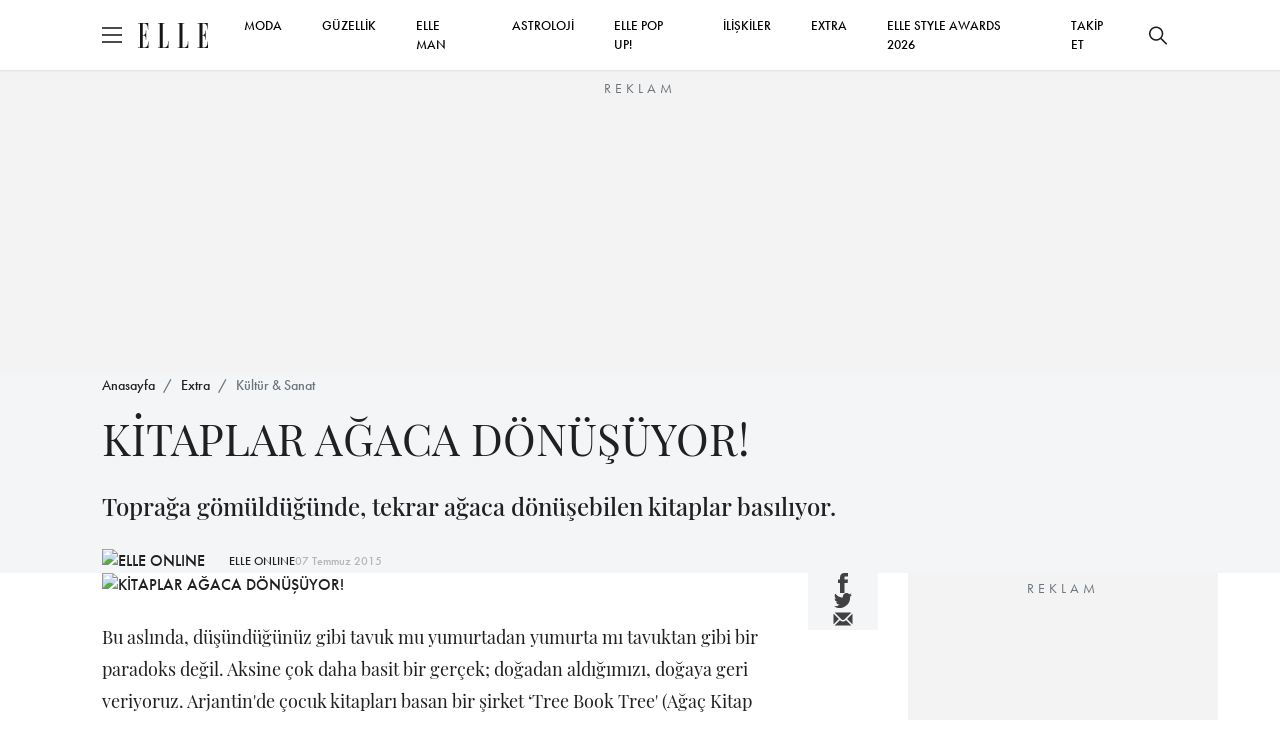

--- FILE ---
content_type: text/html; charset=utf-8
request_url: https://www.elle.com.tr/extra/kultur-sanat/kitaplar-agaca-donusuyor
body_size: 16367
content:

<!DOCTYPE html>
<html lang="tr">
<head>
	<meta charset="UTF-8">
	<meta http-equiv="X-UA-Compatible" content="IE=edge,chrome=1">
	<meta name="viewport" content="width=device-width, minimum-scale=1, maximum-scale=5" />
	<meta name="keywords">
	<meta name="description" content="KİTAPLAR AĞACA D&#214;N&#220;Ş&#220;YOR! i&#231;eriğine buradan g&#246;z atabilirsiniz">
	<meta name="p:domain_verify" content="0fe64a9569604c4daec0015779bf5edb" />
	<meta name="developer" content="Internod.Net">
	<meta property="og:site_name" content="ELLE Online" />
	<meta property="og:url" content="https://www.elle.com.tr/extra/kultur-sanat/kitaplar-agaca-donusuyor" />
	<meta name="og:title" content="KİTAPLAR AĞACA D&#214;N&#220;Ş&#220;YOR!" />
	<meta property="og:image" content="https://ellehub.blob.core.windows.net/content/Elle_Image/HaberResimleri/320/12-06-2015-14-02-25kitap_gorsel.jpg" />
	<meta property="og:description" content="KİTAPLAR AĞACA D&#214;N&#220;Ş&#220;YOR! i&#231;eriğine buradan g&#246;z atabilirsiniz" />
	<meta property="og:type" content="Article" />
	<meta property="fb:app_id" content="853349128141992" />
	<meta name="twitter:card" content="summary_large_image">
	<meta name="twitter:site" content="elleturkey">
	<meta name="twitter:creator" content="elleturkey">
	<meta name="twitter:title" content="KİTAPLAR AĞACA D&#214;N&#220;Ş&#220;YOR!">
	<meta name="twitter:description" content="KİTAPLAR AĞACA D&#214;N&#220;Ş&#220;YOR! i&#231;eriğine buradan g&#246;z atabilirsiniz">
	<meta name="twitter:image" content="https://ellehub.blob.core.windows.net/content/Elle_Image/HaberResimleri/320/12-06-2015-14-02-25kitap_gorsel.jpg">
	<meta name="twitter:text:description" content="KİTAPLAR AĞACA D&#214;N&#220;Ş&#220;YOR! i&#231;eriğine buradan g&#246;z atabilirsiniz">
		<link rel="canonical" href="https://www.elle.com.tr/extra/kultur-sanat/kitaplar-agaca-donusuyor" />
			<link rel="amphtml" href="https://www.elle.com.tr/amp/extra/kultur-sanat/kitaplar-agaca-donusuyor" />

	<title>KİTAPLAR AĞACA D&#214;N&#220;Ş&#220;YOR!</title>
	<link rel="icon" type="image/x-icon" href="/content/src/img/favicon.ico" />
	<link rel="stylesheet" href="/content/src/css/packages.css">
	<link rel="stylesheet" href="/content/src/css/main.css?v11">
	
	<link rel="stylesheet" href="https://use.typekit.net/eng1ogp.css">
	<link rel="preload" as="image" href="/content/dist/img/logo.svg" />
	<link rel="preconnect" href="https://i.elle.com.tr">
	<link rel="preconnect" href="https://fonts.googleapis.com">
	<link rel="dns-prefetch" href="https://www.googletagmanager.com">
	<link rel="dns-prefetch" href="https://cdn.membrana.media">
	<link rel="dns-prefetch" href="https://i.elle.com.tr">
	<link rel="dns-prefetch" href="https://tpc.googlesyndication.com">
	<link rel="dns-prefetch" href="https://securepubads.g.doubleclick.net">
	<link rel="dns-prefetch" href="https://a.doganburda.com">
	<link rel="dns-prefetch" href="https://www.google.com">
	<link rel="dns-prefetch" href="https://fonts.gstatic.com">
	<link rel="dns-prefetch" href="https://bundles.efilli.com">
	<link rel="dns-prefetch" href="https://pagead2.googlesyndication.com">
	<link rel="dns-prefetch" href="https://fonts.googleapis.com">
	
    <script src="/content/src/js/postscribe.min.js"></script>



	<!--MEMBRANA ADS-->
	<style>
		.nts-ad {
			display: flex;
			flex-direction: column;
			align-items: center;
			justify-content: center
		}

		.nts-ad-h100 {
			min-height: 100px
		}

		.nts-ad-h200 {
			min-height: 200px
		}

		.nts-ad-h250 {
			min-height: 250px
		}

		.nts-ad-h280 {
			min-height: 280px
		}

		.nts-ad-h480 {
			min-height: 480px
		}

		.nts-ad-h600 {
			min-height: 600px;
			justify-content: flex-start
		}

		@media (max-width: 991px) {
			.nts-ad[data-ym-ad="desktop"] {
				display: none
			}
		}

		@media (min-width: 992px) {
			.nts-ad[data-ym-ad="mobile"] {
				display: none
			}
		}
	</style>
	<!--MEMBRANA ADS END-->
</head>

<body>
	<header class="main-header">
		<div class="container">
			<div class="header-container">
				<div class="header-container_left d-flex align-items-center">
					<div class="burger">
						<span></span>
					</div>
					<a href="/" class="d-block ms-3">
						<img src="/content/dist/img/logo.svg" alt="ELLE Logo" class="logo" width="70" height="25">
					</a>
				</div>
				<div class="header-container_center">
					<nav class="main-nav_desktop">
						<ul class="main-menu_desktop">
								<li><a target="_blank" title="MODA" href="/moda">MODA</a></li>
								<li><a target="_blank" title="G&#220;ZELLİK" href="/guzellik">G&#220;ZELLİK</a></li>
								<li><a target="_blank" title="ELLE Man" href="/elle-man">ELLE MAN</a></li>
								<li><a target="_blank" title="ASTROLOJİ" href="/astroloji">ASTROLOJİ</a></li>
									<li><a target="_blank" title="ELLE POP UP!" href="/emag">ELLE POP UP!</a></li>
								<li><a target="_blank" title="İLİŞKİLER" href="/iliskiler-seks">İLİŞKİLER</a></li>
								<li><a target="_blank" title="EXTRA" href="/extra">EXTRA</a></li>
							<li><a target="_blank" title="ELLE STYLE AWARDS 2026" href="/etiket/elle-style-awards-2026">ELLE STYLE AWARDS 2026</a></li>
							<li class="social-after" style="display:none;flex:auto;text-align:right">
								<a href="https://www.facebook.com/ELLETurkey" title="Facebook'ta Takip Et" target="_blank" class="d-inline-block p-2">
									<svg xmlns="http://www.w3.org/2000/svg" width="18" height="18" viewBox="0 0 6.506 14">
										<path d="M389.855,169.051h-1.962v7h-2.908v-7H383.6V166.58h1.383v-1.6a2.726,2.726,0,0,1,2.934-2.934l2.154.009v2.4h-1.563a.592.592,0,0,0-.617.673v1.455h2.216Zm0,0"
											  transform="translate(-383.603 -162.047)" fill="#202020" />
									</svg>
								</a>
								<a href="https://www.instagram.com/elleturkiye/" title="Instagram'da Takip Et" target="_blank" class="d-inline-block p-2">
									<svg xmlns="http://www.w3.org/2000/svg" width="20" height="20" viewBox="0 0 13.862 13.861">
										<path d="M200.034,561.082h-7.585a3.142,3.142,0,0,1-3.138-3.139V550.36a3.142,3.142,0,0,1,3.138-3.139h7.585a3.143,3.143,0,0,1,3.139,3.139v7.583A3.144,3.144,0,0,1,200.034,561.082ZM192.449,548.6a1.761,1.761,0,0,0-1.758,1.759v7.583a1.761,1.761,0,0,0,1.758,1.76h7.585a1.761,1.761,0,0,0,1.758-1.76V550.36a1.761,1.761,0,0,0-1.758-1.759Zm3.793,9.174a3.582,3.582,0,1,1,3.582-3.582A3.586,3.586,0,0,1,196.243,557.775Zm0-5.785a2.2,2.2,0,1,0,2.2,2.2A2.206,2.206,0,0,0,196.243,551.989Zm3.719-2.26a.909.909,0,1,0,.91.91A.908.908,0,0,0,199.961,549.729Z"
											  transform="translate(-189.312 -547.221)" fill="#202020" />
									</svg>
								</a>
								<a href="https://twitter.com/elleturkey" title="Twitter'da Takip Et" target="_blank" class="d-inline-block p-2">
									<svg data-name="Layer 1" fill="#000" width="20" height="20" xmlns="http://www.w3.org/2000/svg" viewBox="0 0 487.43 456.19">
										<path id="path1009" d="M7.48,21.9,195.66,273.57,6.29,478.1H48.91L214.71,299l134,179.11h145L294.93,212.33,471.2,21.9H428.58L275.89,186.82,152.51,21.9ZM70.16,53.3h66.63L431,446.7H364.39Z" transform="translate(-6.29 -21.9)" />
									</svg>
								</a>
								<a href="https://www.youtube.com/user/ELLEturkiye" title="Youtube'da Takip Et" target="_blank" class="d-inline-block p-2">
									<svg fill="#000" xmlns="http://www.w3.org/2000/svg" width="20" height="26" viewBox="0 0 18.255 12.777">
										<path d="M769.969,362.9a2.729,2.729,0,0,0-2.729-2.73h-12.8a2.73,2.73,0,0,0-2.729,2.73v7.318a2.729,2.729,0,0,0,2.729,2.729h12.8a2.728,2.728,0,0,0,2.729-2.729Zm-10.954,6.747V362.77l5.215,3.437Zm0,0"
											  transform="translate(-751.715 -360.168)" fill="#202020" fill-rule="evenodd" />
									</svg>
								</a>
								<a href="https://www.tiktok.com/@elledergisi" title="Tiktok'ta Takip Et" target="_blank" class="d-inline-block p-2">
									<svg fill="#000" width="20" height="20" viewBox="0 0 512 512" id="icons" xmlns="http://www.w3.org/2000/svg"><path d="M412.19,118.66a109.27,109.27,0,0,1-9.45-5.5,132.87,132.87,0,0,1-24.27-20.62c-18.1-20.71-24.86-41.72-27.35-56.43h.1C349.14,23.9,350,16,350.13,16H267.69V334.78c0,4.28,0,8.51-.18,12.69,0,.52-.05,1-.08,1.56,0,.23,0,.47-.05.71,0,.06,0,.12,0,.18a70,70,0,0,1-35.22,55.56,68.8,68.8,0,0,1-34.11,9c-38.41,0-69.54-31.32-69.54-70s31.13-70,69.54-70a68.9,68.9,0,0,1,21.41,3.39l.1-83.94a153.14,153.14,0,0,0-118,34.52,161.79,161.79,0,0,0-35.3,43.53c-3.48,6-16.61,30.11-18.2,69.24-1,22.21,5.67,45.22,8.85,54.73v.2c2,5.6,9.75,24.71,22.38,40.82A167.53,167.53,0,0,0,115,470.66v-.2l.2.2C155.11,497.78,199.36,496,199.36,496c7.66-.31,33.32,0,62.46-13.81,32.32-15.31,50.72-38.12,50.72-38.12a158.46,158.46,0,0,0,27.64-45.93c7.46-19.61,9.95-43.13,9.95-52.53V176.49c1,.6,14.32,9.41,14.32,9.41s19.19,12.3,49.13,20.31c21.48,5.7,50.42,6.9,50.42,6.9V131.27C453.86,132.37,433.27,129.17,412.19,118.66Z" /></svg>
								</a>
							</li>
							
							<li class="social-before">
								<span>
									<a title="Takip Et" href="#" onclick="socialTrigger('open')">TAKİP ET</a>
								</span>
							</li>
						</ul>
					</nav>
				</div>
				<div class="header-container_right social-before">
					<button class="btn btn-icon search-bar_btn" title="Ara">
						<svg xmlns="http://www.w3.org/2000/svg" width="18" height="18" viewBox="0 0 18 18">
							<path d="M17.78,16.723,12.661,11.6a7.138,7.138,0,1,0-1.06,1.06l5.119,5.119a.75.75,0,1,0,1.06-1.06ZM7.125,12.753A5.625,5.625,0,1,1,12.75,7.128,5.631,5.631,0,0,1,7.125,12.753Z"
								  transform="translate(0 -0.003)" fill="#202020" />
						</svg>
					</button>
				</div>
			</div>
		</div>
	</header>


	<!-- ESA COUNTDOWN BEGIN 
	<div class="esa-countdown" style="text-align: center; width: 100%; margin: 72px 0 -70px 0; cursor: pointer " onclick="document.location='/etiket/elle-style-awards-2026'">
		
		<div class="esa-countdown-banner" style="display: inline-block; background: url('/Content/Images/ESA_2025.jpg'); background-size: contain; width: 950px; height: 77px; display: inline-block; ">

			<div id="countdown">
				<ul>
					<li><span id="days"></span>GÜN</li>
					<li><span id="hours"></span>SAAT</li>
					<li><span id="minutes"></span>DAKİKA</li>
					<li><span id="seconds"></span>SANİYE</li>
				</ul>
			</div>
		</div>
	</div>
	<script>
		(function () {
			const second = 1000,
				minute = second * 60,
				hour = minute * 60,
				day = hour * 24;
			let today = new Date(),
				dd = String(today.getDate()).padStart(2, "0"),
				mm = String(today.getMonth() + 1).padStart(2, "0"),
				yyyy = today.getFullYear(),
				nextYear = yyyy + 1,
				dayMonth = "1/14/",
				birthday = dayMonth + yyyy + " 19:00:00";

			today = mm + "/" + dd + "/" + yyyy;
			if (today > birthday) {
				birthday = dayMonth + nextYear;
			}
			const countDown = new Date(birthday).getTime(),
				x = setInterval(function () {

					const now = new Date().getTime(),
						distance = countDown - now;

					document.getElementById("days").innerText = Math.floor(distance / (day)),
						document.getElementById("hours").innerText = Math.floor((distance % (day)) / (hour)),
						document.getElementById("minutes").innerText = Math.floor((distance % (hour)) / (minute)),
						document.getElementById("seconds").innerText = Math.floor((distance % (minute)) / second);
					if (distance < 0) {
						document.getElementById("countdown").style.display = "none";
						document.getElementById("content").style.display = "block";
						clearInterval(x);
					}
				}, 0)
		}());
	</script>
	<style>


		#countdown h1 {
			font-weight: normal;
			letter-spacing: .125rem;
			text-transform: uppercase;
		}

		#countdown ul {
			padding: 0;
			margin: 0;
			color: white
		}

		#countdown li {
			display: inline-block;
			font-size: 1em;
			list-style-type: none;
			text-transform: uppercase;
			width: 100px;
			font-size: 0.7em
		}

			#countdown li span {
				display: block;
				font-size: 1.8rem;
				padding-top: 5px
			}


		@media all and (max-width: 768px) {

			.esa-countdown-banner-text {
			}

			#countdown {
				padding-top: 0;
				padding-left: 15px
			}

				#countdown ul {
					zoom: 0.8 !important
				}

				#countdown h1 {
					font-size: 1.5rem;
					font-weight: 600
				}

				#countdown li {
					font-size: 1rem;
				}

					#countdown li span {
						font-size: 1.6rem;
						font-weight: 600
					}

			.esa-countdown-banner {
				width: 100% !important;
				height: 60px !important;
				background-position-x: -100px !important;
				background-size: 700px !important;
			}

			#countdown li {
				width: 75px !important
			}
		}
	</style>
	ESA COUNTDOWN END -->





	<div class="abg245" style="margin-top: 70px">
		<div class="nts-ad nts-ad-h250 hide-mobile" data-ym-ad="desktop" style="height:252px;overflow:hidden;">
			<div class="ELT_ATC_970_1"></div>
		</div>

		<div class="nts-ad nts-ad-h100 hide-desktop" data-ym-ad="mobile" style="height:102px;overflow:hidden;">
			<div class="ELT_ATC_320M"></div>
		</div>
	</div>




	<div class="search-bar">
		<div class="search-bar_content">
			<div class="container">
				<div class="d-flex flex-column w-lg-75 mx-auto">
					<div id="searhContainer">
						<form id="searchForm" method="get" onsubmit="return searchSubmit()" class="search-form mb-4">
							<input type="text" name="q" class="search-form_input" placeholder="Ara">
							<button type="submit" class="btn btn_primary w-100 w-lg-fit">ELLE'DE ARA</button>
						</form>

						<ul class="search-bar_suggestions">
							<li><a href="/astroloji">BURÇLAR</a></li>
							<li><a href="/moda">MODA</a></li>
							<li><a href="/tarot-fali">TAROT FALI</a></li>
							<li><a href="/emag">ELLE POP UP</a></li>
							<li><a href="/elle-tv">ELLE TV</a></li>
							<li><a href="/galeri">GALERİ</a></li>
						</ul>
					</div>
				</div>

			</div>
		</div>
	</div>

	<div class="secondary-nav">
		<div class="secondary-nav_content py-lg-4 px-lg-5 gap-4 p-3">
			<ul class="secondary-menu">
					<li><a target="_blank" title="MODA" href="/moda">MODA</a></li>
					<li><a target="_blank" title="G&#220;ZELLİK" href="/guzellik">G&#220;ZELLİK</a></li>
					<li><a target="_blank" title="&#220;NL&#220;LER &amp; STİL" href="/unluler-stil">&#220;NL&#220;LER &amp; STİL</a></li>
					<li><a target="_blank" title="ELLE Man" href="/elle-man">ELLE MAN</a></li>
					<li><a target="_blank" title="ASTROLOJİ" href="/astroloji">ASTROLOJİ</a></li>
						<li><a target="_blank" title="ELLE POP UP!" href="/emag">ELLE POP UP!</a></li>
					<li><a target="_blank" title="İLİŞKİLER" href="/iliskiler-seks">İLİŞKİLER</a></li>
					<li><a target="_blank" title="EXTRA" href="/extra">EXTRA</a></li>
				<li><a target="_blank" title="ELLE STYLE AWARDS 2026" href="/etiket/elle-style-awards-2026">ELLE STYLE AWARDS 2026</a></li>
			</ul>
			<div class="newsletter-box">
				<div class="newsletter-box_title mb-1">E-Bülten Aboneliği</div>
				<div class="newsletter-box_content">
					E-bültenimize abone olun, tüm gelişmelerden anında haberdar olun.
				</div>
			</div>
			<div>
				<div class="alert alert-success mb-4" style="display:none">Kayıt İşlemi Tamamlandı!</div>
				<form id="mobileNewsletter" onsubmit="return newsletterFormSubmit('mobileNewsletter')" class="newsletter-form">
					<input type="text" required name="name" id="name" placeholder="Adınız">
					<input type="email" required name="email" id="email" placeholder="E-mail Adresiniz">
					<button type="submit" class="btn btn_primary btn-sm">GÖNDER</button>
				</form>
			</div>

			<div class="d-flex justify-content-center gap-4">
				<a href="https://www.facebook.com/ELLETurkey" title="Facebook'ta Takip Et" target="_blank" class="d-block">
					<svg xmlns="http://www.w3.org/2000/svg" width="18" height="18" viewBox="0 0 6.506 14">
						<path d="M389.855,169.051h-1.962v7h-2.908v-7H383.6V166.58h1.383v-1.6a2.726,2.726,0,0,1,2.934-2.934l2.154.009v2.4h-1.563a.592.592,0,0,0-.617.673v1.455h2.216Zm0,0"
							  transform="translate(-383.603 -162.047)" fill="#202020" />
					</svg>
				</a>
				<a href="https://www.instagram.com/elleturkiye/" title="Instagram'da Takip Et" target="_blank" class="d-block">
					<svg xmlns="http://www.w3.org/2000/svg" width="20" height="20" viewBox="0 0 13.862 13.861">
						<path d="M200.034,561.082h-7.585a3.142,3.142,0,0,1-3.138-3.139V550.36a3.142,3.142,0,0,1,3.138-3.139h7.585a3.143,3.143,0,0,1,3.139,3.139v7.583A3.144,3.144,0,0,1,200.034,561.082ZM192.449,548.6a1.761,1.761,0,0,0-1.758,1.759v7.583a1.761,1.761,0,0,0,1.758,1.76h7.585a1.761,1.761,0,0,0,1.758-1.76V550.36a1.761,1.761,0,0,0-1.758-1.759Zm3.793,9.174a3.582,3.582,0,1,1,3.582-3.582A3.586,3.586,0,0,1,196.243,557.775Zm0-5.785a2.2,2.2,0,1,0,2.2,2.2A2.206,2.206,0,0,0,196.243,551.989Zm3.719-2.26a.909.909,0,1,0,.91.91A.908.908,0,0,0,199.961,549.729Z"
							  transform="translate(-189.312 -547.221)" fill="#202020" />
					</svg>
				</a>
				<a href="https://twitter.com/elleturkey" title="Twitter'da Takip Et" target="_blank" class="d-block">
					<svg fill="#000" data-name="Layer 1" width="20" height="20" xmlns="http://www.w3.org/2000/svg" viewBox="0 0 487.43 456.19">
						<path id="path1009" d="M7.48,21.9,195.66,273.57,6.29,478.1H48.91L214.71,299l134,179.11h145L294.93,212.33,471.2,21.9H428.58L275.89,186.82,152.51,21.9ZM70.16,53.3h66.63L431,446.7H364.39Z" transform="translate(-6.29 -21.9)" />
					</svg>
				</a>
				<a href="https://www.youtube.com/user/ELLEturkiye" title="Youtube'da Takip Et" target="_blank" class="d-block">
					<svg xmlns="http://www.w3.org/2000/svg" width="20" height="25" viewBox="0 0 18.255 12.777">
						<path d="M769.969,362.9a2.729,2.729,0,0,0-2.729-2.73h-12.8a2.73,2.73,0,0,0-2.729,2.73v7.318a2.729,2.729,0,0,0,2.729,2.729h12.8a2.728,2.728,0,0,0,2.729-2.729Zm-10.954,6.747V362.77l5.215,3.437Zm0,0"
							  transform="translate(-751.715 -360.168)" fill="#202020" fill-rule="evenodd" />
					</svg>
				</a>
				<a href="https://www.tiktok.com/@elledergisi" title="Tiktok'ta Takip Et" target="_blank" class="d-block">
					<svg fill="#000" width="22" height="22" viewBox="0 0 512 512" id="icons" xmlns="http://www.w3.org/2000/svg"><path d="M412.19,118.66a109.27,109.27,0,0,1-9.45-5.5,132.87,132.87,0,0,1-24.27-20.62c-18.1-20.71-24.86-41.72-27.35-56.43h.1C349.14,23.9,350,16,350.13,16H267.69V334.78c0,4.28,0,8.51-.18,12.69,0,.52-.05,1-.08,1.56,0,.23,0,.47-.05.71,0,.06,0,.12,0,.18a70,70,0,0,1-35.22,55.56,68.8,68.8,0,0,1-34.11,9c-38.41,0-69.54-31.32-69.54-70s31.13-70,69.54-70a68.9,68.9,0,0,1,21.41,3.39l.1-83.94a153.14,153.14,0,0,0-118,34.52,161.79,161.79,0,0,0-35.3,43.53c-3.48,6-16.61,30.11-18.2,69.24-1,22.21,5.67,45.22,8.85,54.73v.2c2,5.6,9.75,24.71,22.38,40.82A167.53,167.53,0,0,0,115,470.66v-.2l.2.2C155.11,497.78,199.36,496,199.36,496c7.66-.31,33.32,0,62.46-13.81,32.32-15.31,50.72-38.12,50.72-38.12a158.46,158.46,0,0,0,27.64-45.93c7.46-19.61,9.95-43.13,9.95-52.53V176.49c1,.6,14.32,9.41,14.32,9.41s19.19,12.3,49.13,20.31c21.48,5.7,50.42,6.9,50.42,6.9V131.27C453.86,132.37,433.27,129.17,412.19,118.66Z" /></svg>
				</a>
			</div>
		</div>
	</div>

	


<main class="content-index"
      data-id="4e61e21e-dc2d-42b6-b434-a74500d9746b"
      data-title="KİTAPLAR AĞACA D&#214;N&#220;Ş&#220;YOR!"
      data-category-id="cd147fe2-7417-412c-8c31-a743017b13db"
      data-created-datetime="2015-07-07 19:05:42.000"
      data-url="/extra/kultur-sanat/kitaplar-agaca-donusuyor">
    <section class="bg-light section-padding-3">
        <div class="container">
            <nav aria-label="breadcrumb mb-3">
                <ol class="breadcrumb">
                    <li class="breadcrumb-item"><a href="/">Anasayfa</a></li>
                    <li class="breadcrumb-item"><a href="/extra">Extra</a></li>
                    <li class="breadcrumb-item active" aria-current="page"><a href="/extra/kultur-sanat">K&#252;lt&#252;r &amp; Sanat</a></li>
                </ol>
            </nav>
            <h1 class="w-lg-75 fw-400 secondary-font fs-24 fs-lg-44 mb-4">
                KİTAPLAR AĞACA DÖNÜŞÜYOR!
            </h1>
            <p class="fs-18 fs-lg-24 secondary-font mb-4">Toprağa gömüldüğünde, tekrar ağaca dönüşebilen kitaplar basılıyor. </p>
            <span class="d-flex align-items-center gap-3">
                    <!-- OLD VERSION STORY CIRCLE
                    <a href="/yazar/elleonline">
                        <span onclick="$('.gallery-item:first a').click();" class="circle">
                            <img loading="lazy" src="https://i.elle.com.tr/elele-live-static-files/small_logo.jpg" width="50" height="50" class="square-img rounded-circle" alt="ELLE ONLINE">
                            <svg viewBox="0 0 100 100" xmlns="http://www.w3.org/2000/svg" style="enable-background:new -580 439 577.9 194;display:none"
                                xml:space="preserve">
                            <circle cx="50" cy="50" r="40" />
                            </svg>
                        </span>
                    </a>
                    -->
                    <a href="/yazar/elleonline">
                            <img loading="lazy" src="https://i.elle.com.tr/elele-live-static-files/small_logo.jpg" width="50" height="50" class="square-img rounded-circle" alt="ELLE ONLINE">
                            <svg viewBox="0 0 100 100" xmlns="http://www.w3.org/2000/svg" style="enable-background:new -580 439 577.9 194;display:none"
                                 xml:space="preserve">
                            <circle cx="50" cy="50" r="40" />
                             </svg>
                    </a>
                <a href="/yazar/elleonline" class="fs-12 text-decoration-none ms-4">ELLE ONLINE</a>
                <span class="font-futura_book text-muted fs-12">07 Temmuz 2015</span>
            </span>
        </div>
    </section>
    <section class="section-padding-3">
        <div class="container">
            <div class="blog-view">

<ul class="share-icons d-flex d-lg-none py-3 justify-content-center">
	<li>
		<a target="_blank" title="Facebook'ta Paylaş" href="https://www.facebook.com/sharer.php?u=https://www.elle.com.tr/extra/kultur-sanat/kitaplar-agaca-donusuyor">
			<svg id="Group_6786" data-name="Group 6786" xmlns="http://www.w3.org/2000/svg" width="9.211"
				 height="19.822" viewBox="0 0 9.211 19.822">
				<path id="Path_1" data-name="Path 1"
					  d="M392.456,171.964h-2.778v9.9H385.56v-9.9H383.6v-3.5h1.957V166.2a3.86,3.86,0,0,1,4.154-4.154l3.05.013v3.4h-2.213a.838.838,0,0,0-.874.953v2.06h3.137Zm0,0"
					  transform="translate(-383.603 -162.047)" fill="currentColor" />
			</svg>

		</a>

	</li>
	<li>
		<a target="_blank" title="Twitter'da Paylaş" href="//www.twitter.com/share?url=https://www.elle.com.tr/extra/kultur-sanat/kitaplar-agaca-donusuyor&amp;text=KİTAPLAR AĞACA D&#214;N&#220;Ş&#220;YOR!&amp;via=elleturkey">
			<svg id="Group_6787" data-name="Group 6787" xmlns="http://www.w3.org/2000/svg" width="18.623"
				 height="15.137" viewBox="0 0 18.623 15.137">
				<path id="Path_4" data-name="Path 4"
					  d="M579.111,358.942a7.606,7.606,0,0,1-2.194.6,3.825,3.825,0,0,0,1.678-2.114,7.6,7.6,0,0,1-2.424.927,3.823,3.823,0,0,0-6.611,2.614,3.87,3.87,0,0,0,.1.872,10.849,10.849,0,0,1-7.875-3.993,3.825,3.825,0,0,0,1.182,5.1,3.8,3.8,0,0,1-1.73-.478c0,.016,0,.032,0,.048a3.823,3.823,0,0,0,3.065,3.746,3.806,3.806,0,0,1-1.007.135,3.949,3.949,0,0,1-.719-.068,3.826,3.826,0,0,0,3.57,2.652,7.716,7.716,0,0,1-5.656,1.582,10.864,10.864,0,0,0,16.727-9.155c0-.165,0-.331-.01-.494a7.74,7.74,0,0,0,1.906-1.978Zm0,0"
					  transform="translate(-560.488 -357.15)" fill="currentColor" />
			</svg>

		</a>
	</li>
	<li>
		<a target="_blank" title="Mail Olarak Paylaş" href="/cdn-cgi/l/email-protection#[base64]">
			<svg width="22" height="22" viewBox="0 0 22 22" fill="none" xmlns="http://www.w3.org/2000/svg">
				<path d="M1.51758 5.62891V16.3801L6.89316 11.0045L1.51758 5.62891Z" fill="currentColor" />
				<path d="M2.58594 4.55176L9.39152 11.3573C10.251 12.2169 11.7501 12.2169 12.6096 11.3573L19.4152 4.55176H2.58594Z"
					  fill="currentColor" />
				<path d="M13.681 12.43C12.9656 13.1462 12.0128 13.5414 10.9993 13.5414C9.98575 13.5414 9.03292 13.1462 8.31754 12.43L7.96478 12.0773L2.59375 17.4483H19.4048L14.0338 12.0773L13.681 12.43Z"
					  fill="currentColor" />
				<path d="M15.1074 11.0045L20.483 16.3801V5.62891L15.1074 11.0045Z" fill="currentColor" />
			</svg>
		</a>
	</li>
</ul>

                <div class="blog-view-grid section-padding-1">
                    <div>
                        <figure class="blog-view_cover mb-4">
                                <img loading="eager" width="768" height="384" src="https://ellehub.blob.core.windows.net/content/Elle_Image/HaberResimleri/320/12-06-2015-14-02-25kitap_gorsel.jpg" style="display: block;height:auto!important" alt="KİTAPLAR AĞACA D&#214;N&#220;Ş&#220;YOR!">
                                <span class="image-copyright"></span>
                            <span class="infinite-trigger"></span>
                        </figure>
                        <article class="blog-view_content">
                            Bu aslında, düşündüğünüz gibi tavuk mu yumurtadan yumurta mı tavuktan gibi bir paradoks değil. Aksine çok daha basit bir gerçek; doğadan aldığımızı, doğaya geri veriyoruz. Arjantin'de çocuk kitapları basan bir şirket &lsquo;Tree Book Tree' (Ağaç Kitap Ağaç) adını verdiği bir proje başlattı. Bu proje kapsamında, toprağa gömüldüğünde filizlenen ve tekrar ağaca dönen kitaplar tasarlandı. Proje kapsamında hazırlanan bu kitapların tanıtımı &lsquo;doğadan aldığını doğaya geri veren kitap' olarak yapılıyor. 
</#text><br>


	<div class="abg245" style="height: 280px;overflow:hidden">
		<div class="nts-ad nts-ad-h480" data-ym-ad="desktop">
			<div class="ELT_ITA_640_1"></div>
		</div>
		<div class="nts-ad nts-ad-h280" data-ym-ad="mobile">
			<div class="ELT_ITA_300M_1"></div>
		</div>
	</div>



<br />
</br>

</#text><br><br />
</br>
Kitaplar, asitsiz ve ağaç tohumlarını içeren kağıtlar ve ekolojik mürekkeplerle basılıyor. Bu kitapları, toprağa gömüp suladığınızda zamanla ağaca dönüşüyorlar. Şirket, bu süreci insanlara göstermek için bu kitaplardan oluşan bir teraryum hazırlamış. 
</#text><br><br />
</br>

</#text><br><br />
</br>
Kitap gibi kullanım süresi olmayan ürünler için bu tarz bir projenin çok da gerekli olmadığını düşünebilirsiniz. Fakat, çocukların sürdürülebilirlik ve geri dönüşüm gibi kavramların öğrenmesi açısından değerlendirdiğinizde, gerçekten güzel bir proje. Bununla birlikte, çocuk ağaç ve kitap arasındaki ilişkiyi anlayabilir ve dünyadaki dengeyi korumak adına farkındalık kazanabilir. 
</#text><br><br />
</br>

</#text><br><br />
</br>
Böyle orijinal ve çevreci bir proje yaptığı için yayıncı şirketi tebrik ediyoruz ve diğer şirketlerde de aynı farkındalık seviyesinin oluşmasını istiyoruz!
</#text>




	<div class="ELT_VIDEO" style="margin:5px 0 5px 0;text-align:center"></div>





                        </article>
                        <hr class="light">
                            <div class="blog-tags">
                                <section class="section-padding-3 pb-0">
                                    <div class="font-futura_demi fs-24 mb-4">ETİKETLER</div>
                                    <ul class="blog-tag-list">
                                                <li><a rel="nofollow" target="_blank" href="/etiket/surdurulebilirlik" title="s&#252;rd&#252;r&#252;lebilirlik">s&#252;rd&#252;r&#252;lebilirlik</a></li>
                                    </ul>
                                </section>
                            </div>



                    </div>
                    <div class="share-buttons">
<ul class="share-icons d-none d-lg-flex flex-lg-column sticky-top">
	<li>
		<a target="_blank" title="Facebook'ta Paylaş" href="https://www.facebook.com/sharer.php?u=https://www.elle.com.tr/extra/kultur-sanat/kitaplar-agaca-donusuyor">
			<svg id="Group_6786" data-name="Group 6786" xmlns="http://www.w3.org/2000/svg" width="9.211"
				 height="19.822" viewBox="0 0 9.211 19.822">
				<path id="Path_1" data-name="Path 1"
					  d="M392.456,171.964h-2.778v9.9H385.56v-9.9H383.6v-3.5h1.957V166.2a3.86,3.86,0,0,1,4.154-4.154l3.05.013v3.4h-2.213a.838.838,0,0,0-.874.953v2.06h3.137Zm0,0"
					  transform="translate(-383.603 -162.047)" fill="currentColor" />
			</svg>
		</a>
	</li>
	<li>
		<a target="_blank" title="Twitter'da Paylaş" href="//www.twitter.com/share?url=https://www.elle.com.tr/extra/kultur-sanat/kitaplar-agaca-donusuyor&amp;text=KİTAPLAR AĞACA D&#214;N&#220;Ş&#220;YOR!&amp;via=elleturkey">
			<svg id="Group_6787" data-name="Group 6787" xmlns="http://www.w3.org/2000/svg" width="18.623"
				 height="15.137" viewBox="0 0 18.623 15.137">
				<path id="Path_4" data-name="Path 4"
					  d="M579.111,358.942a7.606,7.606,0,0,1-2.194.6,3.825,3.825,0,0,0,1.678-2.114,7.6,7.6,0,0,1-2.424.927,3.823,3.823,0,0,0-6.611,2.614,3.87,3.87,0,0,0,.1.872,10.849,10.849,0,0,1-7.875-3.993,3.825,3.825,0,0,0,1.182,5.1,3.8,3.8,0,0,1-1.73-.478c0,.016,0,.032,0,.048a3.823,3.823,0,0,0,3.065,3.746,3.806,3.806,0,0,1-1.007.135,3.949,3.949,0,0,1-.719-.068,3.826,3.826,0,0,0,3.57,2.652,7.716,7.716,0,0,1-5.656,1.582,10.864,10.864,0,0,0,16.727-9.155c0-.165,0-.331-.01-.494a7.74,7.74,0,0,0,1.906-1.978Zm0,0"
					  transform="translate(-560.488 -357.15)" fill="currentColor" />
			</svg>
		</a>
	</li>
	<li>
		<a target="_blank" title="Mail Olarak Paylaş" href="/cdn-cgi/l/email-protection#[base64]">
			<svg width="22" height="22" viewBox="0 0 22 22" fill="none" xmlns="http://www.w3.org/2000/svg">
				<path d="M1.51758 5.62891V16.3801L6.89316 11.0045L1.51758 5.62891Z" fill="currentColor" />
				<path d="M2.58594 4.55176L9.39152 11.3573C10.251 12.2169 11.7501 12.2169 12.6096 11.3573L19.4152 4.55176H2.58594Z"
					  fill="currentColor" />
				<path d="M13.681 12.43C12.9656 13.1462 12.0128 13.5414 10.9993 13.5414C9.98575 13.5414 9.03292 13.1462 8.31754 12.43L7.96478 12.0773L2.59375 17.4483H19.4048L14.0338 12.0773L13.681 12.43Z"
					  fill="currentColor" />
				<path d="M15.1074 11.0045L20.483 16.3801V5.62891L15.1074 11.0045Z" fill="currentColor" />
			</svg>
		</a>
	</li>
</ul>

                    </div>


<aside class="d-none d-lg-flex flex-column gap-4">
	<div class="d-flex flex-column gap-4 mb-4">



	<div class="abg245 hide-mobile" style="margin-bottom: 20px; height: 600px; padding: 5px 0 5px 0; max-height: 910px; overflow: hidden;">
		<ins class="sidebar-ads hide-mobile" data-revive-zoneid="16" data-revive-id="741e5454aaf6b38db5d1226f30e9cf14" style="float: right; min-height: 260px;"></ins>
		<ins class="sidebar-ads hide-desktop" data-revive-zoneid="16" data-revive-id="741e5454aaf6b38db5d1226f30e9cf14" style="float: right; min-height: 260px; width: 100%; text-align: center "></ins>
		<div style="padding-top: 25px;clear:both">
			<div class="nts-ad nts-ad-h600" data-ym-ad="desktop">
				<div class="ELT_SBR_300_1"></div>
			</div>
		</div>
	</div>




	</div>
	<div class="d-flex flex-column gap-4 mb-4">
		<div class="fs-lg-32 secondary-font">Çok Okunanlar</div>
			<a href="/moda-haberleri/elle-style-awards-2026-x-dyson-odulleri-sahiplerini-buldu" title="ELLE Style Awards 2026 X Dyson &#214;d&#252;lleri Sahiplerini Buldu" class="blog-grid-item mb-4">
				<img src="https://i.elle.com.tr/elle/a4cbf68a-15e4-4dd7-b9bd-b63ff8bc6433-kapak%203l%C3%BC%20Kopya%C2%A0(2).png" loading="lazy" class="blog-grid-item_img mb-2" alt="ELLE Style Awards 2026 X Dyson &#214;d&#252;lleri Sahiplerini Buldu">
				<div class="blog-grid-item_content bg-white">
					<span class="text-muted fs-12 mb-2 lh-1 d-block">MODA HABERLERİ</span>
					<h4 class="blog-grid-item_title secondary-font fs-18">
						ELLE Style Awards 2026 X Dyson &#214;d&#252;lleri Sahiplerini Buldu
					</h4>
				</div>
			</a>
			<a href="/kirmizi-hali/kirmizi-hali-elle-style-awards-2026-x-dyson" title="Kırmızı Halı: ELLE Style Awards 2026 X Dyson" class="blog-grid-item mb-4">
				<img src="https://i.elle.com.tr/elle/59dd8d3e-30e3-4499-84b2-9ceb373dc841-kapak%203l%C3%BC%20Kopya%C2%A0(2).png" loading="lazy" class="blog-grid-item_img mb-2" alt="Kırmızı Halı: ELLE Style Awards 2026 X Dyson">
				<div class="blog-grid-item_content bg-white">
					<span class="text-muted fs-12 mb-2 lh-1 d-block">KIRMIZI HALI</span>
					<h4 class="blog-grid-item_title secondary-font fs-18">
						Kırmızı Halı: ELLE Style Awards 2026 X Dyson
					</h4>
				</div>
			</a>
			<a href="/moda-haberleri/elle-style-awards-2026-yayini" title="ELLE Style Awards 2026 Yayını" class="blog-grid-item mb-4">
				<img src="https://i.elle.com.tr/elle/8539a70a-bb27-4088-8ee1-850fd63af63e-Untitled-1.png" loading="lazy" class="blog-grid-item_img mb-2" alt="ELLE Style Awards 2026 Yayını">
				<div class="blog-grid-item_content bg-white">
					<span class="text-muted fs-12 mb-2 lh-1 d-block">MODA HABERLERİ</span>
					<h4 class="blog-grid-item_title secondary-font fs-18">
						ELLE Style Awards 2026 Yayını
					</h4>
				</div>
			</a>
			<a href="/moda-haberleri/ara-sezon-carolina-herrera-pre-fall-2026" title="Ara Sezon: Carolina Herrera Pre-Fall 2026  " class="blog-grid-item mb-4">
				<img src="https://i.elle.com.tr/elle/a4751644-5572-4903-8400-4bba60f527e2-Ba%C5%9Fl%C4%B1ks%C4%B1z-167.png" loading="lazy" class="blog-grid-item_img mb-2" alt="Ara Sezon: Carolina Herrera Pre-Fall 2026  ">
				<div class="blog-grid-item_content bg-white">
					<span class="text-muted fs-12 mb-2 lh-1 d-block">MODA HABERLERİ</span>
					<h4 class="blog-grid-item_title secondary-font fs-18">
						Ara Sezon: Carolina Herrera Pre-Fall 2026  
					</h4>
				</div>
			</a>
			<a href="/kirmizi-hali/kirmizi-hali-83-golden-globes-odul-toreni" title="Kırmızı Halı: 83. Golden Globes &#214;d&#252;l T&#246;reni" class="blog-grid-item mb-4">
				<img src="https://i.elle.com.tr/elle/1611c298-bd10-4b38-a133-47936603a87e-kapak%203l%C3%BC%20Kopya%C2%A0(2).png" loading="lazy" class="blog-grid-item_img mb-2" alt="Kırmızı Halı: 83. Golden Globes &#214;d&#252;l T&#246;reni">
				<div class="blog-grid-item_content bg-white">
					<span class="text-muted fs-12 mb-2 lh-1 d-block">KIRMIZI HALI</span>
					<h4 class="blog-grid-item_title secondary-font fs-18">
						Kırmızı Halı: 83. Golden Globes &#214;d&#252;l T&#246;reni
					</h4>
				</div>
			</a>
	</div>
	<div class="d-flex flex-column gap-4 mb-4">



	<div class="abg245 hide-mobile" style="margin-bottom: 20px;height:250px;padding:0;overflow:hidden">
		<ins data-revive-zoneid="121" data-revive-id="741e5454aaf6b38db5d1226f30e9cf14" style="min-height:260px"></ins>
	</div>




	</div>
	<div id="rightLastMagazine" class="d-flex flex-column gap-4 mb-4">
		<div class="fs-lg-32 secondary-font">Dergide Bu Ay</div>
		<a href="https://www.elle.com.tr/extra/radarimizda/elle-aralik-ocak-sayisi-cikti-11-27-53" title="ELLE Aralık &amp; Ocak Sayısı &#199;ıktı!" class="blog-grid-item">
				<img loading="lazy" src="https://i.elle.com.tr/elle/0ba4e9ec-d769-4ef0-bba3-7bc6e19a597f-instagram_3010ELLE_Kapak.jpg" class="blog-grid-item_img object-top mb-2" width="200" alt="ELLE Aralık &amp; Ocak Sayısı &#199;ıktı!">
			<div class="blog-grid-item_content bg-white">
				<span class="text-muted fs-12 mb-2 lh-1 d-block">DERGİ</span>
				<h4 class="blog-grid-item_title fs-18 mb-2">
					ELLE Aralık &amp; Ocak Sayısı &#199;ıktı!
				</h4>
				<p class="font-futura_book">Yeni yılın en parlak sayfasını, Yasemin Ergene’nin zarafeti ve zamansız Bvlgari parıltısıyla a&#231;ıyoruz.</p>
			</div>
		</a>
	</div>

</aside>

                </div>

                <span class="infinite-trigger"></span>

                        <section class="section-padding-4">
                            <div class="line-seperator secondary-font fs-lg-40 fs-24 fw-400">SON HABERLER</div>
                            <div class="latest-news-grid section-padding-4 pb-0">
                                    <div class="latest-news_item">
                                        <a href="/extra/kultur-sanat/muhtesem-marty-ve-kimligin-provasi" class="blog-grid-item">
                                            <img loading="lazy" src="https://i.elle.com.tr/elle/098bbe9d-8de4-45bb-8c17-cfff1a3027eb-kapak.png" class="blog-grid-item_img mb-2" alt="">
                                            <div class="blog-grid-item_content bg-white">
                                                <span class="text-muted fs-12 lh-1 d-none d-lg-block mb-2">EXTRA</span>
                                                <h4 class="blog-grid-item_title secondary-font mb-3">
                                                    Muhteşem Marty ve Kimliğin Provası
                                                </h4>
                                            </div>
                                        </a>
                                    </div>
                                    <div class="latest-news_item">
                                        <a href="/extra/kultur-sanat/83-golden-globes-odulleri" class="blog-grid-item">
                                            <img loading="lazy" src="https://i.elle.com.tr/elle/823ac6c6-578f-486a-94f3-3410675e0775-kapak%20%C3%B6d%C3%BCl.png" class="blog-grid-item_img mb-2" alt="">
                                            <div class="blog-grid-item_content bg-white">
                                                <span class="text-muted fs-12 lh-1 d-none d-lg-block mb-2">EXTRA</span>
                                                <h4 class="blog-grid-item_title secondary-font mb-3">
                                                    83. Golden Globes &#214;d&#252;lleri
                                                </h4>
                                            </div>
                                        </a>
                                    </div>
                                    <div class="latest-news_item">
                                        <a href="/extra/kultur-sanat/emily-in-paris-6-sezonla-geri-mi-donuyor" class="blog-grid-item">
                                            <img loading="lazy" src="https://i.elle.com.tr/elle/1c68f92a-acbb-4c9b-bcd5-b112bb9ce229-kapak.png" class="blog-grid-item_img mb-2" alt="">
                                            <div class="blog-grid-item_content bg-white">
                                                <span class="text-muted fs-12 lh-1 d-none d-lg-block mb-2">EXTRA</span>
                                                <h4 class="blog-grid-item_title secondary-font mb-3">
                                                    &quot;Emily In Paris&quot; 6. Sezonla Geri mi D&#246;n&#252;yor?
                                                </h4>
                                            </div>
                                        </a>
                                    </div>
                                    <div class="latest-news_item">
                                        <a href="/extra/kultur-sanat/marty-supreme-hirsin-performansin-ve-sahneye-cikma-ihtiyacinin-hikayesi" class="blog-grid-item">
                                            <img loading="lazy" src="https://i.elle.com.tr/elle/0d4d6f24-e3da-4d5b-9b96-ca0077d1b533-kapak.png" class="blog-grid-item_img mb-2" alt="">
                                            <div class="blog-grid-item_content bg-white">
                                                <span class="text-muted fs-12 lh-1 d-none d-lg-block mb-2">EXTRA</span>
                                                <h4 class="blog-grid-item_title secondary-font mb-3">
                                                    &quot;Marty Supreme&quot;: Hırsın, Performansın ve Sahneye &#199;ıkma İhtiyacının Hikayesi
                                                </h4>
                                            </div>
                                        </a>
                                    </div>
                                    <div class="latest-news_item">
                                        <a href="/extra/kultur-sanat/masumiyet-muzesi-orhan-pamukun-kult-romani-dizi-oluyor" class="blog-grid-item">
                                            <img loading="lazy" src="https://i.elle.com.tr/elle/758fb825-0767-4fc4-881d-ab4083cd2ca3-kapak.png" class="blog-grid-item_img mb-2" alt="">
                                            <div class="blog-grid-item_content bg-white">
                                                <span class="text-muted fs-12 lh-1 d-none d-lg-block mb-2">EXTRA</span>
                                                <h4 class="blog-grid-item_title secondary-font mb-3">
                                                    &quot;Masumiyet M&#252;zesi&quot;: Orhan Pamuk’un K&#252;lt Romanı Dizi Oluyor
                                                </h4>
                                            </div>
                                        </a>
                                    </div>
                                    <div class="latest-news_item">
                                        <a href="/extra/kultur-sanat/ocak-2026-izleme-listemizde-neler-var" class="blog-grid-item">
                                            <img loading="lazy" src="https://i.elle.com.tr/elle/be662c82-f36b-4153-838f-2939596cafcd-Ba%C5%9Fl%C4%B1ks%C4%B1z-147.png" class="blog-grid-item_img mb-2" alt="">
                                            <div class="blog-grid-item_content bg-white">
                                                <span class="text-muted fs-12 lh-1 d-none d-lg-block mb-2">EXTRA</span>
                                                <h4 class="blog-grid-item_title secondary-font mb-3">
                                                    Ocak 2026 İzleme Listemizde Neler Var?
                                                </h4>
                                            </div>
                                        </a>
                                    </div>
                                    <div class="latest-news_item">
                                        <a href="/extra/kultur-sanat/kapali-havalarda-izlenecek-en-iyi-10-film-serisi" class="blog-grid-item">
                                            <img loading="lazy" src="https://i.elle.com.tr/elle/fb725d8d-0533-45dd-a4ec-385ffa91fd32-kapak.png" class="blog-grid-item_img mb-2" alt="">
                                            <div class="blog-grid-item_content bg-white">
                                                <span class="text-muted fs-12 lh-1 d-none d-lg-block mb-2">EXTRA</span>
                                                <h4 class="blog-grid-item_title secondary-font mb-3">
                                                    Kapalı Havalarda İzlenecek En İyi 10 Film Serisi
                                                </h4>
                                            </div>
                                        </a>
                                    </div>
                                    <div class="latest-news_item">
                                        <a href="/extra/kultur-sanat/ocakta-istanbul-etkinlik-rehberi" class="blog-grid-item">
                                            <img loading="lazy" src="https://i.elle.com.tr/elle/2f34b388-8366-4740-869d-e5030508dc96-kapak%203l%C3%BC%20Kopya%C2%A0(2).png" class="blog-grid-item_img mb-2" alt="">
                                            <div class="blog-grid-item_content bg-white">
                                                <span class="text-muted fs-12 lh-1 d-none d-lg-block mb-2">EXTRA</span>
                                                <h4 class="blog-grid-item_title secondary-font mb-3">
                                                    Ocakta İstanbul: Etkinlik Rehberi
                                                </h4>
                                            </div>
                                        </a>
                                    </div>
                                    <div class="latest-news_item">
                                        <a href="/extra/kultur-sanat/cem-karaca-baris-manco-ve-tanju-okan-sarkilariyla-bir-gece" class="blog-grid-item">
                                            <img loading="lazy" src="https://i.elle.com.tr/elle/6b1c5d93-6136-44b2-b308-7d8e4298df5c-kapak.png" class="blog-grid-item_img mb-2" alt="">
                                            <div class="blog-grid-item_content bg-white">
                                                <span class="text-muted fs-12 lh-1 d-none d-lg-block mb-2">EXTRA</span>
                                                <h4 class="blog-grid-item_title secondary-font mb-3">
                                                    Cem Karaca, Barış Man&#231;o ve Tanju Okan Şarkılarıyla Bir Gece
                                                </h4>
                                            </div>
                                        </a>
                                    </div>
                                    <div class="latest-news_item">
                                        <a href="/extra/kultur-sanat/iliskilerin-komplike-anatomisi-gec-kalanlar" class="blog-grid-item">
                                            <img loading="lazy" src="https://i.elle.com.tr/elle/5eded283-c494-4377-8b96-45f539951ec8-Ba%C5%9Fl%C4%B1ks%C4%B1z-123.png" class="blog-grid-item_img mb-2" alt="">
                                            <div class="blog-grid-item_content bg-white">
                                                <span class="text-muted fs-12 lh-1 d-none d-lg-block mb-2">EXTRA</span>
                                                <h4 class="blog-grid-item_title secondary-font mb-3">
                                                    İletişimin Komplike Anatomisi: &quot;Ge&#231; Kalanlar&quot;
                                                </h4>
                                            </div>
                                        </a>
                                    </div>
                                    <div class="latest-news_item">
                                        <a href="/extra/kultur-sanat/rocknroll-ask-ve-nostalji-grease-muzikali-istanbula-geliyor" class="blog-grid-item">
                                            <img loading="lazy" src="https://i.elle.com.tr/elle/e2513ea3-92bf-4576-954e-0dd9690090db-Ba%C5%9Fl%C4%B1ks%C4%B1z-115.png" class="blog-grid-item_img mb-2" alt="">
                                            <div class="blog-grid-item_content bg-white">
                                                <span class="text-muted fs-12 lh-1 d-none d-lg-block mb-2">EXTRA</span>
                                                <h4 class="blog-grid-item_title secondary-font mb-3">
                                                    Rock’n’Roll, Aşk ve Nostalji: &quot;Grease&quot; M&#252;zikali İstanbul’a Geliyor
                                                </h4>
                                            </div>
                                        </a>
                                    </div>
                                    <div class="latest-news_item">
                                        <a href="/extra/kultur-sanat/rob-reinerin-zamansiz-filmleri" class="blog-grid-item">
                                            <img loading="lazy" src="https://i.elle.com.tr/elle/b41632f7-4f3f-4563-bcaa-848f9fbabb67-kapak.png" class="blog-grid-item_img mb-2" alt="">
                                            <div class="blog-grid-item_content bg-white">
                                                <span class="text-muted fs-12 lh-1 d-none d-lg-block mb-2">EXTRA</span>
                                                <h4 class="blog-grid-item_title secondary-font mb-3">
                                                    Rob Reiner’ın Zamansız Filmleri
                                                </h4>
                                            </div>
                                        </a>
                                    </div>
                            </div>
                            <div>



	<div class="abg245 hide-desktop">
		<ins data-revive-zoneid="121" data-revive-id="741e5454aaf6b38db5d1226f30e9cf14" style="min-height:260px"></ins>
	</div>




                            </div>
                        </section>
            </div>
        </div>
    </section>
</main>

<div class="random-contents"></div>







<section id="lastMagazine" class="section-padding-4 pb-lg-0">
	<div class="container pb-5">
			<h3 class="line-seperator secondary-font fs-lg-40 fs-24 fw-400 mb-4 pb-4">Dergide Bu Ay</h3>
		<div class="d-flex flex-column text-lg-start flex-md-row align-items-center w-lg-75 gap-md-5 mx-auto gap-3 pt-3 text-center">
				<img loading="lazy" src="https://i.elle.com.tr/elle/0ba4e9ec-d769-4ef0-bba3-7bc6e19a597f-instagram_3010ELLE_Kapak.jpg" class="w-95 w-lg-40 filter-shadow" width="200" alt="ELLE Aralık &amp; Ocak Sayısı &#199;ıktı!">
			<div class="d-flex flex-column align-items-lg-start align-items-center flex-grow-1 text-center">
				<h3 class="secondary-font fs-lg-40 fs-36 mb-30 w-100">ELLE Aralık &amp; Ocak Sayısı &#199;ıktı!</h3>
				<p class="font-futura_book fs-16 fs-lg-20 mb-40">
					Yeni yılın en parlak sayfasını, Yasemin Ergene’nin zarafeti ve zamansız Bvlgari parıltısıyla a&#231;ıyoruz.
				</p>
				<a href="https://www.elle.com.tr/extra/radarimizda/elle-aralik-ocak-sayisi-cikti-11-27-53" title="ELLE Aralık &amp; Ocak Sayısı &#199;ıktı!" class="btn btn_primary w-fit px-5" style="margin:0 auto">BU SAYIDA NELER VAR?</a>
			</div>
		</div>
	</div>
</section>

		<div class="bg-light section-padding-7">
			<div class="container">
				<div class="w-lg-75 mx-auto">
					<h4 class="fs-lg-40 fs-34 secondary-font mb-3 text-center">E-Bülten Aboneliği</h4>
					<p class="secondary-font w-lg-75 mx-auto mb-40 text-center">
						E-bültenimize şimdi abone olun,<br />
						magazin dünyasındaki tüm gelişmelerden anında haberiniz olsun.
					</p>
					<div class="alert alert-success mb-4" style="display:none">Kayıt İşlemi Tamamlandı!</div>
					<form id="footerNewsletter" onsubmit="return newsletterFormSubmit('footerNewsletter')">
						<div class="d-flex gap-lg-4 flex-lg-nowrap flex-wrap gap-2">
							<input type="text" required name="name" id="name2" class="form-control flex-lg-2" placeholder="Adınız">
							<input type="email" required name="email" id="email2" class="form-control flex-lg-2" placeholder="Email Adresiniz">
							<button type="submit" class="btn btn_primary w-100 w-lg-fit flex-lg-1">GÖNDER</button>
						</div>
					</form>
				</div>
			</div>
		</div>
	<footer class="">
			<div class="section-padding-6 container pt-4">




	<div class="abg245 hide-mobile">
		<div class="nts-ad nts-ad-h250" data-ym-ad="desktop">
			<div class="ELT_BTC_970"></div>
		</div>
	</div>





				<div class="line-seperator">
					<img loading="lazy" src="/content/dist/img/logo.svg" width="150" height="153" alt="ELLE Logo">
				</div>
				<div class="blur-wrap blur-wrap_horizontal">
					<div class="footer-grid section-padding-5">
							<div class="footer-grid_item">
								<ul class="footer-menu">
									<li><a href="/moda" target="_blank" title="MODA">MODA</a></li>
										<li><a href="/moda/moda-haberleri" target="_blank" title="Moda Haberleri">Moda Haberleri</a></li>
										<li><a href="/moda/trendler" target="_blank" title="Trendler">Trendler</a></li>
										<li><a href="/moda/nasil-giymeli" target="_blank" title="Nasıl Giymeli?">Nasıl Giymeli?</a></li>
										<li><a href="/moda/sokak-modasi" target="_blank" title="Sokak Modası">Sokak Modası</a></li>
										<li><a href="/moda/podyum" target="_blank" title="Podyum">Podyum</a></li>
										<li><a href="/moda/mucevher-saat" target="_blank" title="M&#252;cevher &amp; Saat">M&#252;cevher &amp; Saat</a></li>
								</ul>
							</div>
							<div class="footer-grid_item">
								<ul class="footer-menu">
									<li><a href="/guzellik" target="_blank" title="G&#220;ZELLİK">G&#220;ZELLİK</a></li>
										<li><a href="/guzellik/sac" target="_blank" title="Sa&#231;">Sa&#231;</a></li>
										<li><a href="/guzellik/makyaj-ve-cilt-bakimi" target="_blank" title="Makyaj Ve Cilt Bakımı">Makyaj Ve Cilt Bakımı</a></li>
										<li><a href="/guzellik/saglik" target="_blank" title="Sağlık">Sağlık</a></li>
										<li><a href="/guzellik/parfum" target="_blank" title="Parf&#252;m">Parf&#252;m</a></li>
										<li><a href="/guzellik/estetik-fitness" target="_blank" title="Estetik &amp; Fitness">Estetik &amp; Fitness</a></li>
								</ul>
							</div>
							<div class="footer-grid_item">
								<ul class="footer-menu">
									<li><a href="/unluler-stil" target="_blank" title="&#220;NL&#220;LER &amp; STİL">&#220;NL&#220;LER &amp; STİL</a></li>
										<li><a href="/unluler-stil/kapak-cekimleri" target="_blank" title="Kapak &#199;ekimleri">Kapak &#199;ekimleri</a></li>
										<li><a href="/unluler-stil/magazin-haberleri" target="_blank" title="Magazin Haberleri">Magazin Haberleri</a></li>
										<li><a href="/unluler-stil/kirmizi-hali" target="_blank" title="Kırmızı Halı">Kırmızı Halı</a></li>
								</ul>
							</div>
							<div class="footer-grid_item">
								<ul class="footer-menu">
									<li><a href="/iliskiler-seks" target="_blank" title="İLİŞKİLER">İLİŞKİLER</a></li>
										<li><a href="/iliskiler-seks/kisisel" target="_blank" title="Kişisel">Kişisel</a></li>
										<li><a href="/iliskiler-seks/ask" target="_blank" title="Aşk">Aşk</a></li>
										<li><a href="/iliskiler-seks/cinsellik" target="_blank" title="Cinsellik">Cinsellik</a></li>
										<li><a href="/iliskiler-seks/ikili-iliskiler" target="_blank" title="İkili İlişkiler">İkili İlişkiler</a></li>
								</ul>
							</div>
							<div class="footer-grid_item">
								<ul class="footer-menu">
									<li><a href="/extra" target="_blank" title="EXTRA">EXTRA</a></li>
										<li><a href="/extra/radarimizda" target="_blank" title="Radarımızda">Radarımızda</a></li>
										<li><a href="/extra/kultur-sanat" target="_blank" title="K&#252;lt&#252;r &amp; Sanat">K&#252;lt&#252;r &amp; Sanat</a></li>
										<li><a href="/extra/yemek" target="_blank" title="Yemek">Yemek</a></li>
										<li><a href="/extra/gezi" target="_blank" title="Gezi">Gezi</a></li>
										<li><a href="/extra/dergi" target="_blank" title="Dergide Bu Ay">Dergide Bu Ay</a></li>
								</ul>
							</div>
						<div class="footer-grid_item">
							<ul class="footer-menu">
								<li><a href="/astroloji">ASTROLOJİ</a></li>
								<li><a href="/tarot-fali">Tarot Falı</a></li>
								<li><a href="/yukselen-burc-hesaplama">Yükselen Burç</a></li>
								<li><a href="/burc-uyumu">Burç Uyumu</a></li>
								<li><a href="/burclara-gore-hediye-onerileri">Hediye Önerileri</a></li>
								<li><a href="/dogum-haritasi">Doğum Haritası</a></li>
							</ul>
						</div>
					</div>
				</div>
				<div class="d-flex justify-content-center gap-2">
					<a target="_blank" title="App Store" href="https://itunes.apple.com/tr/app/elle-t%C3%BCrkiye/id1125394658?l=tr&mt=8" class="d-block">
						<img loading="lazy" src="/content/dist/img/appstore.jpg" class="flex-grow-1" width="160" height="46" alt="App Store">
					</a>
					<a target="_blank" title="Google Play" href="https://play.google.com/store/apps/details?id=com.magzter.elleturkiyedergisi&hl=en_US" class="d-block">
						<img loading="lazy" src="/content/dist/img/googleplay.jpg" class="flex-grow-1" width="160" height="46" alt="Google Play">
					</a>
				</div>
			</div>
		<div class="section-padding-6 bg-black text-white">
			<div class="container">
				<div class="d-flex flex-column align-items-center text-center">
					<img loading="lazy" src="/content/dist/img/logo-light.svg" width="100" alt="">
					<div class="d-flex mt-4 gap-4 py-4">
						<a href="https://www.facebook.com/ELLETurkey" target="_blank" title="Facebook'ta Takip Et" class="d-block">
							<svg width="24" height="24" viewBox="0 0 24 24" fill="none"
								 xmlns="http://www.w3.org/2000/svg">
								<path d="M15.1204 5.32003H17.0004V2.14003C16.0901 2.04538 15.1755 1.99865 14.2604 2.00003C11.5404 2.00003 9.68035 3.66003 9.68035 6.70003V9.32003H6.61035V12.88H9.68035V22H13.3604V12.88H16.4204L16.8804 9.32003H13.3604V7.05003C13.3604 6.00003 13.6404 5.32003 15.1204 5.32003Z"
									  fill="currentColor" />
							</svg>
						</a>
						<a href="https://twitter.com/elleturkey" target="_blank" title="Twitter'da Takip Et" class="d-block">
							<svg fill="#fff" data-name="Layer 1" width="22" height="22" xmlns="http://www.w3.org/2000/svg" viewBox="0 0 487.43 456.19">
								<path id="path1009" class="cls-1" d="M7.48,21.9,195.66,273.57,6.29,478.1H48.91L214.71,299l134,179.11h145L294.93,212.33,471.2,21.9H428.58L275.89,186.82,152.51,21.9ZM70.16,53.3h66.63L431,446.7H364.39Z" transform="translate(-6.29 -21.9)" />
							</svg>
						</a>
						<a href="https://www.instagram.com/elleturkiye/" target="_blank" title="Instagram'da Takip Et" class="d-block">
							<svg width="24" height="24" viewBox="0 0 24 24" fill="none"
								 xmlns="http://www.w3.org/2000/svg">
								<g clip-path="url(#clip0_722_2)">
									<path d="M17.4715 22H6.52729C5.32665 21.9983 4.17571 21.5205 3.32696 20.6713C2.47822 19.822 2.00099 18.6708 2 17.4702V6.52851C2.00132 5.32809 2.47869 4.1772 3.3274 3.32826C4.17611 2.47932 5.32687 2.00165 6.52729 2H17.4715C18.6722 2.00132 19.8234 2.47878 20.6726 3.32773C21.5218 4.17667 21.9996 5.32776 22.0012 6.52851V17.4702C21.9996 18.671 21.5218 19.8223 20.6727 20.6714C19.8235 21.5206 18.6723 21.9983 17.4715 22V22ZM6.52729 3.99197C5.85465 3.99296 5.20986 4.26074 4.73435 4.73648C4.25883 5.21223 3.99143 5.85716 3.99077 6.5298V17.4715C3.9911 18.1443 4.25836 18.7895 4.73391 19.2655C5.20946 19.7416 5.85443 20.0095 6.52729 20.0105H17.4715C18.1442 20.0092 18.789 19.7412 19.2645 19.2652C19.74 18.7893 20.0073 18.1442 20.008 17.4715V6.5298C20.0073 5.85716 19.7399 5.21223 19.2644 4.73648C18.7889 4.26074 18.1441 3.99296 17.4715 3.99197H6.52729ZM12 17.2304C10.978 17.2302 9.97898 16.9269 9.12931 16.3589C8.27963 15.791 7.61742 14.9838 7.22643 14.0396C6.83543 13.0953 6.7332 12.0563 6.93265 11.0539C7.13209 10.0515 7.62427 9.1308 8.34695 8.40812C9.06963 7.68544 9.99035 7.19325 10.9927 6.9938C11.9951 6.79435 13.0341 6.89658 13.9784 7.28758C14.9226 7.67858 15.7298 8.34084 16.2978 9.19052C16.8657 10.0402 17.169 11.0391 17.1692 12.0612C17.1669 13.4311 16.6214 14.7442 15.6524 15.7125C14.6834 16.6808 13.3699 17.2254 12 17.2267V17.2304ZM12 8.88271C11.3714 8.88271 10.7568 9.06911 10.2341 9.41836C9.71145 9.76761 9.30405 10.2641 9.06348 10.8449C8.82291 11.4257 8.75997 12.0647 8.88262 12.6813C9.00526 13.2978 9.30797 13.8642 9.75248 14.3087C10.197 14.7532 10.7634 15.0559 11.3799 15.1785C11.9965 15.3012 12.6356 15.2383 13.2163 14.9977C13.7971 14.7572 14.2935 14.3497 14.6428 13.827C14.9921 13.3043 15.1785 12.6898 15.1785 12.0612C15.1781 11.218 14.8432 10.4095 14.2473 9.81314C13.6514 9.21674 12.8431 8.88119 12 8.8802V8.88271ZM17.3703 5.62179C17.1108 5.62203 16.8572 5.69921 16.6415 5.84353C16.4259 5.98786 16.2578 6.1929 16.1586 6.43269C16.0594 6.67249 16.0336 6.93627 16.0842 7.19077C16.1349 7.44527 16.2599 7.67907 16.4434 7.86256C16.6269 8.04606 16.8607 8.17106 17.1152 8.22174C17.3697 8.27243 17.6335 8.24654 17.8733 8.14735C18.1131 8.04815 18.3181 7.88011 18.4624 7.66445C18.6067 7.44878 18.6839 7.19514 18.6842 6.93564C18.6852 6.76223 18.6517 6.59034 18.5858 6.42995C18.5198 6.26956 18.4227 6.12389 18.3 6.00132C18.1773 5.87876 18.0315 5.78179 17.8711 5.716C17.7106 5.65021 17.5387 5.61689 17.3653 5.61805L17.3703 5.62179Z"
										  fill="currentColor" />
								</g>
								<defs>
									<clipPath id="clip0_722_2">
										<rect width="20" height="20" fill="white" transform="translate(2 2)" />
									</clipPath>
								</defs>
							</svg>
						</a>
						<a href="https://www.youtube.com/user/ELLEturkiye" target="_blank" title="Youtube'da Takip Et" class="d-block">
							<svg width="35" height="20" viewBox="0 0 35 24" fill="none"
								 xmlns="http://www.w3.org/2000/svg">
								<path fill-rule="evenodd" clip-rule="evenodd"
									  d="M34.2822 5.1281C34.2826 4.45468 34.1503 3.78779 33.8929 3.16553C33.6354 2.54327 33.2578 1.97787 32.7817 1.50161C32.3056 1.02536 31.7404 0.64761 31.1182 0.389954C30.496 0.132298 29.8291 -0.000213525 29.1557 2.58262e-07H5.12641C3.76663 0.000431386 2.46272 0.540895 1.50136 1.50256C0.540008 2.46422 -6.83462e-08 3.76832 0 5.1281V18.8735C0 20.2332 0.540061 21.5371 1.50146 22.4985C2.46287 23.4599 3.76678 24 5.12641 24H29.1622C29.8355 24.0002 30.5022 23.8678 31.1243 23.6102C31.7463 23.3527 32.3116 22.9751 32.7877 22.499C33.2638 22.0229 33.6414 21.4577 33.8989 20.8356C34.1565 20.2135 34.289 19.5468 34.2887 18.8735L34.2822 5.1281ZM13.7064 17.8004V4.8875L23.5024 11.3424L13.7064 17.8004Z"
									  fill="currentColor" />
							</svg>
						</a>
						<a href="https://www.tiktok.com/@elledergisi" target="_blank" title="Tiktok'ta Takip Et" class="d-block">
							<svg fill="#fff" width="24" height="24" viewBox="0 0 512 512" id="icons" xmlns="http://www.w3.org/2000/svg"><path d="M412.19,118.66a109.27,109.27,0,0,1-9.45-5.5,132.87,132.87,0,0,1-24.27-20.62c-18.1-20.71-24.86-41.72-27.35-56.43h.1C349.14,23.9,350,16,350.13,16H267.69V334.78c0,4.28,0,8.51-.18,12.69,0,.52-.05,1-.08,1.56,0,.23,0,.47-.05.71,0,.06,0,.12,0,.18a70,70,0,0,1-35.22,55.56,68.8,68.8,0,0,1-34.11,9c-38.41,0-69.54-31.32-69.54-70s31.13-70,69.54-70a68.9,68.9,0,0,1,21.41,3.39l.1-83.94a153.14,153.14,0,0,0-118,34.52,161.79,161.79,0,0,0-35.3,43.53c-3.48,6-16.61,30.11-18.2,69.24-1,22.21,5.67,45.22,8.85,54.73v.2c2,5.6,9.75,24.71,22.38,40.82A167.53,167.53,0,0,0,115,470.66v-.2l.2.2C155.11,497.78,199.36,496,199.36,496c7.66-.31,33.32,0,62.46-13.81,32.32-15.31,50.72-38.12,50.72-38.12a158.46,158.46,0,0,0,27.64-45.93c7.46-19.61,9.95-43.13,9.95-52.53V176.49c1,.6,14.32,9.41,14.32,9.41s19.19,12.3,49.13,20.31c21.48,5.7,50.42,6.9,50.42,6.9V131.27C453.86,132.37,433.27,129.17,412.19,118.66Z" /></svg>
						</a>
					</div>
					<div class="font-futura_book">
						© Big Medya Teknoloji A.Ş. &nbsp; &nbsp;  Altunizade Mahallesi Kuşbakışı Caddesi No:27/1 Üsküdar/İstanbul
					</div>
					<ul class="footer-copyright_menu font-futura_book section-padding-3">
						<li><a href="https://dergiburda.com/category/elle-abone">Abonelik</a></li>
						<li><a href="/kunye">Künye</a></li>
						<li><a href="/aydinlatma-metni">Aydınlatma Metni</a></li>
						<li><a href="#" class="nav-link efl-edit" xonclick="document.querySelector('.efilli-layout-default').shadowRoot.querySelector('.edit-consent-float-button').click()">Çerezleri Sıfırla</a></li>
					</ul>
					<small class="font-futura_book text-gray pb-5">Copyright © 2026 - Tüm Hakları Saklıdır.</small>
				</div>
			</div>

		</div>
	</footer>





	<div class="hide-mobile abg245">
		<div class="nts-ad nts-ad-h600 pageskin-right" data-ym-ad="desktop" style="position: fixed; left: 0; z-index: 2; top: 70px; text-align: right; margin-left: 0; margin-top: 10px; max-height: 600px;">
			<div class="ELT_SBR_160"></div>
		</div>

		<div class="nts-ad nts-ad-h600 pageskin-left" data-ym-ad="desktop" style="position: fixed; right: 0; z-index: 2; top: 70px; text-align: left; margin-right: 0;margin-top:10px;max-height: 600px;">
			<div class="ELT_SBL_160"></div>
		</div>
	</div>





	<!-- Global site tag (gtag.js) - Google Analytics -->
	<script data-cfasync="false" src="/cdn-cgi/scripts/5c5dd728/cloudflare-static/email-decode.min.js"></script><script async src="https://www.googletagmanager.com/gtag/js?id=G-74E045VEFT"></script>
	<script>
		window.dataLayer = window.dataLayer || [];
		function gtag() { dataLayer.push(arguments); }
		gtag('js', new Date());
		gtag('config', 'G-74E045VEFT');
	</script>

	
	<script src="/content/src/js/bundle.js?v1"></script>

	<script>
		var webServerId = "2";
		var enableRefresh = true;
		var isMobile = (window.matchMedia('screen and (max-width: 768px)').matches);

		initAds();

		//loadAsyncJs("https://cdn.onesignal.com/sdks/OneSignalSDK.js", 8000, function () {
		//	window.OneSignal = window.OneSignal || [];
		//	OneSignal.push(function () {
		//		OneSignal.init({
		//			appId: "37e3b130-768b-4ea2-ab3f-9cccfbc2a494",
		//		});
		//	});
		//});

		loadAsyncJs("https://bundles.efilli.com/elle.com.tr.prod.js", 6000);

		var efilliInterval = setInterval(function () {
			if (document.querySelector('.efilli-layout-default') != null && document.querySelector('.efilli-layout-default').shadowRoot.querySelector('.edit-consent-float-button') != null) {
				document.querySelector('.efilli-layout-default').shadowRoot.querySelector('.edit-consent-float-button').style = "width: 1px;height: 1px;overflow: hidden;position: absolute";
			}
		}, 500);
		setTimeout(function () { clearInterval(efilliInterval) }, 15000);
	</script>



		<script>
			loadAsyncJs("//a.doganburda.com/www/delivery/asyncjs.php", 1000);
			loadAsyncJs("https://cdn.membrana.media/elt/ym.js", 500, null);
		</script>

	
    <script type="application/ld+json">
		{
            "@context": "https://schema.org",
            "@type": "NewsArticle",
            "inLanguage": "tr-TR",
            "articleSection": "k&#252;lt&#252;r &amp; sanat",
            "genre": "news",
            "typicalAgeRange": "7-",
            "mainEntityOfPage": {
                "@type": "WebPage",
                "@id": "https://www.elle.com.tr/extra/kultur-sanat/kitaplar-agaca-donusuyor"
            },
            "publishingPrinciples": "https://www.elle.com.tr/aydinlatma-metni",
            "headline": "KİTAPLAR AĞACA D&#214;N&#220;Ş&#220;YOR!",
            "alternativeHeadline": "KİTAPLAR AĞACA D&#214;N&#220;Ş&#220;YOR!",
            "description":  "Toprağa g&#246;m&#252;ld&#252;ğ&#252;nde, tekrar ağaca d&#246;n&#252;şebilen kitaplar basılıyor. ",
            "articleBody": "Bu aslında, d&#252;ş&#252;nd&#252;ğ&#252;n&#252;z gibi tavuk mu yumurtadan yumurta mı tavuktan gibi bir paradoks değil. Aksine &#231;ok daha basit bir ger&#231;ek; doğadan aldığımızı, doğaya geri veriyoruz. Arjantin&#39;de &#231;ocuk kitapları basan bir şirket &amp;lsquo;Tree Book Tree&#39; (Ağa&#231; Kitap Ağa&#231;) adını verdiği bir proje başlattı. Bu proje kapsamında, toprağa g&#246;m&#252;ld&#252;ğ&#252;nde filizlenen ve tekrar ağaca d&#246;nen kitaplar tasarlandı. Proje kapsamında hazırlanan bu kitapların tanıtımı &amp;lsquo;doğadan aldığını doğaya geri veren kitap&#39; olarak yapılıyor. 
 


	
		
			
		
		
			
		
	






 

Kitaplar, asitsiz ve ağa&#231; tohumlarını i&#231;eren kağıtlar ve ekolojik m&#252;rekkeplerle basılıyor. Bu kitapları, toprağa g&#246;m&#252;p suladığınızda zamanla ağaca d&#246;n&#252;ş&#252;yorlar. Şirket, bu s&#252;reci insanlara g&#246;stermek i&#231;in bu kitaplardan oluşan bir teraryum hazırlamış. 
 


 

Kitap gibi kullanım s&#252;resi olmayan &#252;r&#252;nler i&#231;in bu tarz bir projenin &#231;ok da gerekli olmadığını d&#252;ş&#252;nebilirsiniz. Fakat, &#231;ocukların s&#252;rd&#252;r&#252;lebilirlik ve geri d&#246;n&#252;ş&#252;m gibi kavramların &#246;ğrenmesi a&#231;ısından değerlendirdiğinizde, ger&#231;ekten g&#252;zel bir proje. Bununla birlikte, &#231;ocuk ağa&#231; ve kitap arasındaki ilişkiyi anlayabilir ve d&#252;nyadaki dengeyi korumak adına farkındalık kazanabilir. 
 


 

B&#246;yle orijinal ve &#231;evreci bir proje yaptığı i&#231;in yayıncı şirketi tebrik ediyoruz ve diğer şirketlerde de aynı farkındalık seviyesinin oluşmasını istiyoruz!
",
            "wordCount": "173",
            "dateCreated":"2015-7-7T19:5:42Z",
            "datePublished":"2015-7-7T19:5:42Z",
            "dateModified":"2015-7-7T19:5:42Z",
            "image": {
                "@type": "ImageObject",
                "url": "https://ellehub.blob.core.windows.net/content/Elle_Image/HaberResimleri/320/12-06-2015-14-02-25kitap_gorsel.jpg",
                "width": "768",
                "height": "384"
            },
            "author": {
                "@type": "Person",
                "name": "ELLE ONLINE",
                "url": "https://www.elle.com.tr"
            },
            "publisher": {
                "@type": "Organization",
                "name": "Elle",
                "logo": {
                    "@type": "ImageObject",
                    "url": "https://www.elle.com.tr/content/images/logo.png",
                    "width": 160,
                    "height": 80
                }
            },
            "keywords": ["sürdürülebilirlik"]
        }
    </script>

    <script>
		var isEnableAjax = true;
		var isActiveGA = true;
		var currentHash = "";
		var lastGalleryId = 0;
		var requestCount = 0;
		var pageUrl = "/extra/kultur-sanat/kitaplar-agaca-donusuyor";

		$(document).ready(function () {
			sendPageView($(".item-number.unprocessed").length);
		})

        setTimeout(function () {
			if (document.location.pathname.indexOf("/preview/") == -1) {
				$(window).scroll(function () {
					if (requestCount < 10 && isEnableAjax && (inViewport($(".infinite-trigger:first")[0]) || inViewport($(".infinite-trigger:last")[0]))) {
						loadRandomContents();
					}
					$('.content-index').each(function () {
						var top = window.pageYOffset;
						var distance = top - $(this).offset().top;
						var hash = $(this).attr('data-url');
						if (distance < 30 && distance > -30 && currentHash != hash) {
							if (history.pushState && hash + "" != 'undefined') {
								document.title = $(this).attr('data-title');
								history.pushState(null, $(this).attr('data-title'), hash);
								currentHash = hash;
							}
						}
					});
				});
            }
		}, 3000);
    </script>


</body>

</html>


--- FILE ---
content_type: text/html; charset=utf-8
request_url: https://www.google.com/recaptcha/api2/aframe
body_size: 270
content:
<!DOCTYPE HTML><html><head><meta http-equiv="content-type" content="text/html; charset=UTF-8"></head><body><script nonce="2ORdSv4y6AFDyXWPGYzJ5A">/** Anti-fraud and anti-abuse applications only. See google.com/recaptcha */ try{var clients={'sodar':'https://pagead2.googlesyndication.com/pagead/sodar?'};window.addEventListener("message",function(a){try{if(a.source===window.parent){var b=JSON.parse(a.data);var c=clients[b['id']];if(c){var d=document.createElement('img');d.src=c+b['params']+'&rc='+(localStorage.getItem("rc::a")?sessionStorage.getItem("rc::b"):"");window.document.body.appendChild(d);sessionStorage.setItem("rc::e",parseInt(sessionStorage.getItem("rc::e")||0)+1);localStorage.setItem("rc::h",'1768791338740');}}}catch(b){}});window.parent.postMessage("_grecaptcha_ready", "*");}catch(b){}</script></body></html>

--- FILE ---
content_type: application/javascript; charset=utf-8
request_url: https://fundingchoicesmessages.google.com/f/AGSKWxXHyuKxurJ2qgwgH-UbgrhZccN7m7KnsbSxdpUf53Ux_COY-QLtd6l5h8F_gk_CI7NV4i2stKTYG1zsMNIytOqijm7iTe0VpKUuxav4e5pRh0a-TKtwmOl4kiXbtDNSa7hAMV_QUAyAbFYaskblDTnQWc6kBYrxCA8o6UihF_UWDePXosyLlzD0s4J-/_/adserv3./ad468./adsnippet./adslots./ads.bundle.
body_size: -1290
content:
window['572a65c4-e4dc-4eb8-9da3-ae0079c4d475'] = true;

--- FILE ---
content_type: application/javascript; charset=utf-8
request_url: https://fundingchoicesmessages.google.com/f/AGSKWxWohQ15w_Nz3Fsr5OI6medAKlJWWA6_WekC6hnhttZ_rFTYXcdLO8FBFMIqBRJpRpF8wN-Y4yHoRkGrcrg1XzQUTfjwNXURLa-M5SMTFPv-W8xXQMGse9_afMpuf6e79LyOUay3SA==?fccs=W251bGwsbnVsbCxudWxsLG51bGwsbnVsbCxudWxsLFsxNzY4NzkxMzM3LDY3NjAwMDAwMF0sbnVsbCxudWxsLG51bGwsW251bGwsWzddXSwiaHR0cHM6Ly93d3cuZWxsZS5jb20udHIvZXh0cmEva3VsdHVyLXNhbmF0L2tpdGFwbGFyLWFnYWNhLWRvbnVzdXlvciIsbnVsbCxbWzgsIk05bGt6VWFaRHNnIl0sWzksImVuLVVTIl0sWzE5LCIyIl0sWzE3LCJbMF0iXSxbMjQsIiJdLFsyOSwiZmFsc2UiXV1d
body_size: -217
content:
if (typeof __googlefc.fcKernelManager.run === 'function') {"use strict";this.default_ContributorServingResponseClientJs=this.default_ContributorServingResponseClientJs||{};(function(_){var window=this;
try{
var OH=function(a){this.A=_.t(a)};_.u(OH,_.J);var PH=_.Zc(OH);var QH=function(a,b,c){this.B=a;this.params=b;this.j=c;this.l=_.F(this.params,4);this.o=new _.bh(this.B.document,_.O(this.params,3),new _.Og(_.Ok(this.j)))};QH.prototype.run=function(){if(_.P(this.params,10)){var a=this.o;var b=_.ch(a);b=_.Jd(b,4);_.gh(a,b)}a=_.Pk(this.j)?_.Xd(_.Pk(this.j)):new _.Zd;_.$d(a,9);_.F(a,4)!==1&&_.H(a,4,this.l===2||this.l===3?1:2);_.Dg(this.params,5)&&(b=_.O(this.params,5),_.fg(a,6,b));return a};var RH=function(){};RH.prototype.run=function(a,b){var c,d;return _.v(function(e){c=PH(b);d=(new QH(a,c,_.A(c,_.Nk,2))).run();return e.return({ia:_.L(d)})})};_.Rk(8,new RH);
}catch(e){_._DumpException(e)}
}).call(this,this.default_ContributorServingResponseClientJs);
// Google Inc.

//# sourceURL=/_/mss/boq-content-ads-contributor/_/js/k=boq-content-ads-contributor.ContributorServingResponseClientJs.en_US.M9lkzUaZDsg.es5.O/d=1/exm=kernel_loader,loader_js_executable/ed=1/rs=AJlcJMzanTQvnnVdXXtZinnKRQ21NfsPog/m=web_iab_tcf_v2_signal_executable
__googlefc.fcKernelManager.run('\x5b\x5b\x5b8,\x22\x5bnull,\x5b\x5bnull,null,null,\\\x22https:\/\/fundingchoicesmessages.google.com\/f\/AGSKWxVqYeUYVdKOhiGGSo8pcwSbq5kX6RxlRM_G4IANLR1vc1qyjEHmiGJ65RpOoTta1uiIDpK3_iOaEYFoBNNzVAkROOQJDDWX_PiZ1NWs83zzOBYbQt9BeAFVJpmQtGkR7-8vE5H_vQ\\\\u003d\\\\u003d\\\x22\x5d,null,null,\x5bnull,null,null,\\\x22https:\/\/fundingchoicesmessages.google.com\/el\/AGSKWxW1WbK82XogfyTypjG2viORHSh0fzAqkAdOxMi-yIwyRRnC7e4ikaOT_MSzartzYIx7F-v2DwJuoBCUQCkT3wJA4OXQRQiBEmaa0EiMwLdLL5ampDCHvYBIUl1p09ft4f0CmKbSbA\\\\u003d\\\\u003d\\\x22\x5d,null,\x5bnull,\x5b7\x5d\x5d\x5d,\\\x22elle.com.tr\\\x22,1,\\\x22tr\\\x22,null,null,null,null,1\x5d\x22\x5d\x5d,\x5bnull,null,null,\x22https:\/\/fundingchoicesmessages.google.com\/f\/AGSKWxWzHnI7FvZc-6_N3HAKDY3SXy2ygxzzaJcQjYxaxfPVkZ3GjdFXSXuJTH_GfivaL1OjdqgGLpDgU6LvBkh6Vjlo9ha2kzKnHb0i27wbW8qblu_Uy0OhPObZzmWYVWtY54qU_vqguQ\\u003d\\u003d\x22\x5d\x5d');}